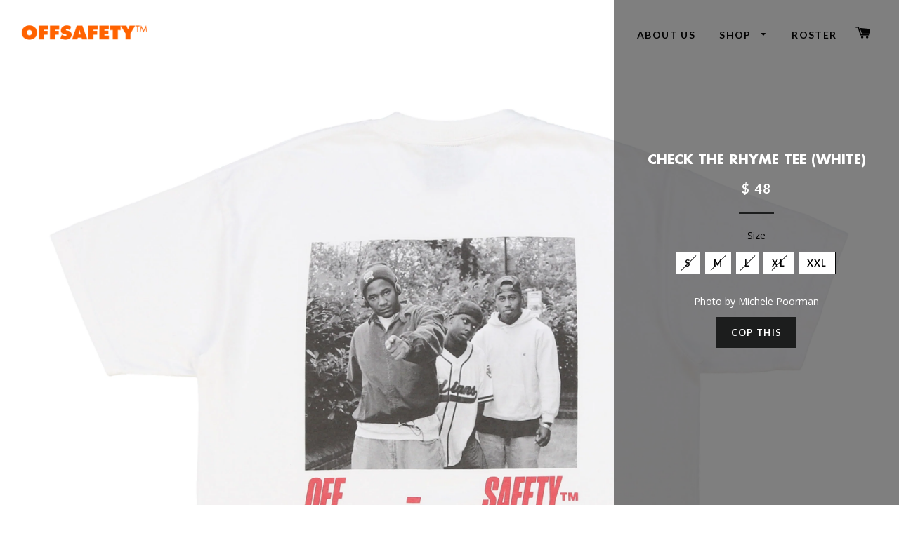

--- FILE ---
content_type: text/html; charset=utf-8
request_url: https://offsafetyshow.com/products/check-the-rhyme-tee-white
body_size: 16618
content:
<!doctype html>
<!--[if lt IE 7]><html class="no-js lt-ie9 lt-ie8 lt-ie7" lang="en"> <![endif]-->
<!--[if IE 7]><html class="no-js lt-ie9 lt-ie8" lang="en"> <![endif]-->
<!--[if IE 8]><html class="no-js lt-ie9" lang="en"> <![endif]-->
<!--[if IE 9 ]><html class="ie9 no-js"> <![endif]-->
<!--[if (gt IE 9)|!(IE)]><!--> <html class="no-js"> <!--<![endif]-->
<head>

  <!-- Basic page needs ================================================== -->
  <meta charset="utf-8">
  <meta http-equiv="X-UA-Compatible" content="IE=edge,chrome=1">

  

  <!-- Title and description ================================================== -->
  <title>
  Check the Rhyme Tee (White) &ndash; Off Safety Show
  </title>

  
  <meta name="description" content="Photo by Michele Poorman">
  

  <!-- Helpers ================================================== -->
  <!-- /snippets/social-meta-tags.liquid -->


  <meta property="og:type" content="product">
  <meta property="og:title" content="Check the Rhyme Tee (White)">
  <meta property="og:url" content="https://offsafetyshow.com/products/check-the-rhyme-tee-white">
  
  <meta property="og:image" content="http://offsafetyshow.com/cdn/shop/products/OS-009_copy_grande.jpg?v=1578607657">
  <meta property="og:image:secure_url" content="https://offsafetyshow.com/cdn/shop/products/OS-009_copy_grande.jpg?v=1578607657">
  
  <meta property="og:image" content="http://offsafetyshow.com/cdn/shop/products/OS-008_copy_grande.jpg?v=1578607657">
  <meta property="og:image:secure_url" content="https://offsafetyshow.com/cdn/shop/products/OS-008_copy_grande.jpg?v=1578607657">
  
  <meta property="og:price:amount" content="48.00">
  <meta property="og:price:currency" content="USD">


  <meta property="og:description" content="Photo by Michele Poorman">

<meta property="og:site_name" content="Off Safety Show">




<meta name="twitter:card" content="summary">


  <meta name="twitter:title" content="Check the Rhyme Tee (White)">
  <meta name="twitter:description" content="Photo by Michele Poorman">
  <meta name="twitter:image" content="https://offsafetyshow.com/cdn/shop/products/OS-009_copy_medium.jpg?v=1578607657">
  <meta name="twitter:image:width" content="240">
  <meta name="twitter:image:height" content="240">


  <link rel="canonical" href="https://offsafetyshow.com/products/check-the-rhyme-tee-white">
  <meta name="viewport" content="width=device-width,initial-scale=1">
  <meta name="theme-color" content="#1c1d1d">

  <!-- CSS ================================================== -->
  <link href="//offsafetyshow.com/cdn/shop/t/14/assets/timber.scss.css?v=72459238419013955681700886512" rel="stylesheet" type="text/css" media="all" />
  <link href="//offsafetyshow.com/cdn/shop/t/14/assets/theme.scss.css?v=134656009877303048031700886512" rel="stylesheet" type="text/css" media="all" />
  
  
  
  <link href="//fonts.googleapis.com/css?family=Open+Sans:400" rel="stylesheet" type="text/css" media="all" />


  
    
    
    <link href="//fonts.googleapis.com/css?family=Lato:700" rel="stylesheet" type="text/css" media="all" />
  


  
    
    
    <link href="//fonts.googleapis.com/css?family=Lato:700" rel="stylesheet" type="text/css" media="all" />
  



  <!-- Header hook for plugins ================================================== -->
  <script>window.performance && window.performance.mark && window.performance.mark('shopify.content_for_header.start');</script><meta id="shopify-digital-wallet" name="shopify-digital-wallet" content="/9249832/digital_wallets/dialog">
<meta name="shopify-checkout-api-token" content="2cb2023b1eb015257329766c987285cf">
<meta id="in-context-paypal-metadata" data-shop-id="9249832" data-venmo-supported="false" data-environment="production" data-locale="en_US" data-paypal-v4="true" data-currency="USD">
<link rel="alternate" type="application/json+oembed" href="https://offsafetyshow.com/products/check-the-rhyme-tee-white.oembed">
<script async="async" src="/checkouts/internal/preloads.js?locale=en-US"></script>
<link rel="preconnect" href="https://shop.app" crossorigin="anonymous">
<script async="async" src="https://shop.app/checkouts/internal/preloads.js?locale=en-US&shop_id=9249832" crossorigin="anonymous"></script>
<script id="shopify-features" type="application/json">{"accessToken":"2cb2023b1eb015257329766c987285cf","betas":["rich-media-storefront-analytics"],"domain":"offsafetyshow.com","predictiveSearch":true,"shopId":9249832,"locale":"en"}</script>
<script>var Shopify = Shopify || {};
Shopify.shop = "offsafetyshow.myshopify.com";
Shopify.locale = "en";
Shopify.currency = {"active":"USD","rate":"1.0"};
Shopify.country = "US";
Shopify.theme = {"name":"New Theme","id":40504098872,"schema_name":null,"schema_version":null,"theme_store_id":null,"role":"main"};
Shopify.theme.handle = "null";
Shopify.theme.style = {"id":null,"handle":null};
Shopify.cdnHost = "offsafetyshow.com/cdn";
Shopify.routes = Shopify.routes || {};
Shopify.routes.root = "/";</script>
<script type="module">!function(o){(o.Shopify=o.Shopify||{}).modules=!0}(window);</script>
<script>!function(o){function n(){var o=[];function n(){o.push(Array.prototype.slice.apply(arguments))}return n.q=o,n}var t=o.Shopify=o.Shopify||{};t.loadFeatures=n(),t.autoloadFeatures=n()}(window);</script>
<script>
  window.ShopifyPay = window.ShopifyPay || {};
  window.ShopifyPay.apiHost = "shop.app\/pay";
  window.ShopifyPay.redirectState = null;
</script>
<script id="shop-js-analytics" type="application/json">{"pageType":"product"}</script>
<script defer="defer" async type="module" src="//offsafetyshow.com/cdn/shopifycloud/shop-js/modules/v2/client.init-shop-cart-sync_C5BV16lS.en.esm.js"></script>
<script defer="defer" async type="module" src="//offsafetyshow.com/cdn/shopifycloud/shop-js/modules/v2/chunk.common_CygWptCX.esm.js"></script>
<script type="module">
  await import("//offsafetyshow.com/cdn/shopifycloud/shop-js/modules/v2/client.init-shop-cart-sync_C5BV16lS.en.esm.js");
await import("//offsafetyshow.com/cdn/shopifycloud/shop-js/modules/v2/chunk.common_CygWptCX.esm.js");

  window.Shopify.SignInWithShop?.initShopCartSync?.({"fedCMEnabled":true,"windoidEnabled":true});

</script>
<script>
  window.Shopify = window.Shopify || {};
  if (!window.Shopify.featureAssets) window.Shopify.featureAssets = {};
  window.Shopify.featureAssets['shop-js'] = {"shop-cart-sync":["modules/v2/client.shop-cart-sync_ZFArdW7E.en.esm.js","modules/v2/chunk.common_CygWptCX.esm.js"],"init-fed-cm":["modules/v2/client.init-fed-cm_CmiC4vf6.en.esm.js","modules/v2/chunk.common_CygWptCX.esm.js"],"shop-button":["modules/v2/client.shop-button_tlx5R9nI.en.esm.js","modules/v2/chunk.common_CygWptCX.esm.js"],"shop-cash-offers":["modules/v2/client.shop-cash-offers_DOA2yAJr.en.esm.js","modules/v2/chunk.common_CygWptCX.esm.js","modules/v2/chunk.modal_D71HUcav.esm.js"],"init-windoid":["modules/v2/client.init-windoid_sURxWdc1.en.esm.js","modules/v2/chunk.common_CygWptCX.esm.js"],"shop-toast-manager":["modules/v2/client.shop-toast-manager_ClPi3nE9.en.esm.js","modules/v2/chunk.common_CygWptCX.esm.js"],"init-shop-email-lookup-coordinator":["modules/v2/client.init-shop-email-lookup-coordinator_B8hsDcYM.en.esm.js","modules/v2/chunk.common_CygWptCX.esm.js"],"init-shop-cart-sync":["modules/v2/client.init-shop-cart-sync_C5BV16lS.en.esm.js","modules/v2/chunk.common_CygWptCX.esm.js"],"avatar":["modules/v2/client.avatar_BTnouDA3.en.esm.js"],"pay-button":["modules/v2/client.pay-button_FdsNuTd3.en.esm.js","modules/v2/chunk.common_CygWptCX.esm.js"],"init-customer-accounts":["modules/v2/client.init-customer-accounts_DxDtT_ad.en.esm.js","modules/v2/client.shop-login-button_C5VAVYt1.en.esm.js","modules/v2/chunk.common_CygWptCX.esm.js","modules/v2/chunk.modal_D71HUcav.esm.js"],"init-shop-for-new-customer-accounts":["modules/v2/client.init-shop-for-new-customer-accounts_ChsxoAhi.en.esm.js","modules/v2/client.shop-login-button_C5VAVYt1.en.esm.js","modules/v2/chunk.common_CygWptCX.esm.js","modules/v2/chunk.modal_D71HUcav.esm.js"],"shop-login-button":["modules/v2/client.shop-login-button_C5VAVYt1.en.esm.js","modules/v2/chunk.common_CygWptCX.esm.js","modules/v2/chunk.modal_D71HUcav.esm.js"],"init-customer-accounts-sign-up":["modules/v2/client.init-customer-accounts-sign-up_CPSyQ0Tj.en.esm.js","modules/v2/client.shop-login-button_C5VAVYt1.en.esm.js","modules/v2/chunk.common_CygWptCX.esm.js","modules/v2/chunk.modal_D71HUcav.esm.js"],"shop-follow-button":["modules/v2/client.shop-follow-button_Cva4Ekp9.en.esm.js","modules/v2/chunk.common_CygWptCX.esm.js","modules/v2/chunk.modal_D71HUcav.esm.js"],"checkout-modal":["modules/v2/client.checkout-modal_BPM8l0SH.en.esm.js","modules/v2/chunk.common_CygWptCX.esm.js","modules/v2/chunk.modal_D71HUcav.esm.js"],"lead-capture":["modules/v2/client.lead-capture_Bi8yE_yS.en.esm.js","modules/v2/chunk.common_CygWptCX.esm.js","modules/v2/chunk.modal_D71HUcav.esm.js"],"shop-login":["modules/v2/client.shop-login_D6lNrXab.en.esm.js","modules/v2/chunk.common_CygWptCX.esm.js","modules/v2/chunk.modal_D71HUcav.esm.js"],"payment-terms":["modules/v2/client.payment-terms_CZxnsJam.en.esm.js","modules/v2/chunk.common_CygWptCX.esm.js","modules/v2/chunk.modal_D71HUcav.esm.js"]};
</script>
<script>(function() {
  var isLoaded = false;
  function asyncLoad() {
    if (isLoaded) return;
    isLoaded = true;
    var urls = ["https:\/\/hiddencollections.upsell-apps.com\/embed.js?shop=offsafetyshow.myshopify.com"];
    for (var i = 0; i < urls.length; i++) {
      var s = document.createElement('script');
      s.type = 'text/javascript';
      s.async = true;
      s.src = urls[i];
      var x = document.getElementsByTagName('script')[0];
      x.parentNode.insertBefore(s, x);
    }
  };
  if(window.attachEvent) {
    window.attachEvent('onload', asyncLoad);
  } else {
    window.addEventListener('load', asyncLoad, false);
  }
})();</script>
<script id="__st">var __st={"a":9249832,"offset":-28800,"reqid":"92095319-c6e1-4274-9604-a20394e0952f-1768705585","pageurl":"offsafetyshow.com\/products\/check-the-rhyme-tee-white","u":"c5d39f3eb53f","p":"product","rtyp":"product","rid":3771872903224};</script>
<script>window.ShopifyPaypalV4VisibilityTracking = true;</script>
<script id="captcha-bootstrap">!function(){'use strict';const t='contact',e='account',n='new_comment',o=[[t,t],['blogs',n],['comments',n],[t,'customer']],c=[[e,'customer_login'],[e,'guest_login'],[e,'recover_customer_password'],[e,'create_customer']],r=t=>t.map((([t,e])=>`form[action*='/${t}']:not([data-nocaptcha='true']) input[name='form_type'][value='${e}']`)).join(','),a=t=>()=>t?[...document.querySelectorAll(t)].map((t=>t.form)):[];function s(){const t=[...o],e=r(t);return a(e)}const i='password',u='form_key',d=['recaptcha-v3-token','g-recaptcha-response','h-captcha-response',i],f=()=>{try{return window.sessionStorage}catch{return}},m='__shopify_v',_=t=>t.elements[u];function p(t,e,n=!1){try{const o=window.sessionStorage,c=JSON.parse(o.getItem(e)),{data:r}=function(t){const{data:e,action:n}=t;return t[m]||n?{data:e,action:n}:{data:t,action:n}}(c);for(const[e,n]of Object.entries(r))t.elements[e]&&(t.elements[e].value=n);n&&o.removeItem(e)}catch(o){console.error('form repopulation failed',{error:o})}}const l='form_type',E='cptcha';function T(t){t.dataset[E]=!0}const w=window,h=w.document,L='Shopify',v='ce_forms',y='captcha';let A=!1;((t,e)=>{const n=(g='f06e6c50-85a8-45c8-87d0-21a2b65856fe',I='https://cdn.shopify.com/shopifycloud/storefront-forms-hcaptcha/ce_storefront_forms_captcha_hcaptcha.v1.5.2.iife.js',D={infoText:'Protected by hCaptcha',privacyText:'Privacy',termsText:'Terms'},(t,e,n)=>{const o=w[L][v],c=o.bindForm;if(c)return c(t,g,e,D).then(n);var r;o.q.push([[t,g,e,D],n]),r=I,A||(h.body.append(Object.assign(h.createElement('script'),{id:'captcha-provider',async:!0,src:r})),A=!0)});var g,I,D;w[L]=w[L]||{},w[L][v]=w[L][v]||{},w[L][v].q=[],w[L][y]=w[L][y]||{},w[L][y].protect=function(t,e){n(t,void 0,e),T(t)},Object.freeze(w[L][y]),function(t,e,n,w,h,L){const[v,y,A,g]=function(t,e,n){const i=e?o:[],u=t?c:[],d=[...i,...u],f=r(d),m=r(i),_=r(d.filter((([t,e])=>n.includes(e))));return[a(f),a(m),a(_),s()]}(w,h,L),I=t=>{const e=t.target;return e instanceof HTMLFormElement?e:e&&e.form},D=t=>v().includes(t);t.addEventListener('submit',(t=>{const e=I(t);if(!e)return;const n=D(e)&&!e.dataset.hcaptchaBound&&!e.dataset.recaptchaBound,o=_(e),c=g().includes(e)&&(!o||!o.value);(n||c)&&t.preventDefault(),c&&!n&&(function(t){try{if(!f())return;!function(t){const e=f();if(!e)return;const n=_(t);if(!n)return;const o=n.value;o&&e.removeItem(o)}(t);const e=Array.from(Array(32),(()=>Math.random().toString(36)[2])).join('');!function(t,e){_(t)||t.append(Object.assign(document.createElement('input'),{type:'hidden',name:u})),t.elements[u].value=e}(t,e),function(t,e){const n=f();if(!n)return;const o=[...t.querySelectorAll(`input[type='${i}']`)].map((({name:t})=>t)),c=[...d,...o],r={};for(const[a,s]of new FormData(t).entries())c.includes(a)||(r[a]=s);n.setItem(e,JSON.stringify({[m]:1,action:t.action,data:r}))}(t,e)}catch(e){console.error('failed to persist form',e)}}(e),e.submit())}));const S=(t,e)=>{t&&!t.dataset[E]&&(n(t,e.some((e=>e===t))),T(t))};for(const o of['focusin','change'])t.addEventListener(o,(t=>{const e=I(t);D(e)&&S(e,y())}));const B=e.get('form_key'),M=e.get(l),P=B&&M;t.addEventListener('DOMContentLoaded',(()=>{const t=y();if(P)for(const e of t)e.elements[l].value===M&&p(e,B);[...new Set([...A(),...v().filter((t=>'true'===t.dataset.shopifyCaptcha))])].forEach((e=>S(e,t)))}))}(h,new URLSearchParams(w.location.search),n,t,e,['guest_login'])})(!0,!0)}();</script>
<script integrity="sha256-4kQ18oKyAcykRKYeNunJcIwy7WH5gtpwJnB7kiuLZ1E=" data-source-attribution="shopify.loadfeatures" defer="defer" src="//offsafetyshow.com/cdn/shopifycloud/storefront/assets/storefront/load_feature-a0a9edcb.js" crossorigin="anonymous"></script>
<script crossorigin="anonymous" defer="defer" src="//offsafetyshow.com/cdn/shopifycloud/storefront/assets/shopify_pay/storefront-65b4c6d7.js?v=20250812"></script>
<script data-source-attribution="shopify.dynamic_checkout.dynamic.init">var Shopify=Shopify||{};Shopify.PaymentButton=Shopify.PaymentButton||{isStorefrontPortableWallets:!0,init:function(){window.Shopify.PaymentButton.init=function(){};var t=document.createElement("script");t.src="https://offsafetyshow.com/cdn/shopifycloud/portable-wallets/latest/portable-wallets.en.js",t.type="module",document.head.appendChild(t)}};
</script>
<script data-source-attribution="shopify.dynamic_checkout.buyer_consent">
  function portableWalletsHideBuyerConsent(e){var t=document.getElementById("shopify-buyer-consent"),n=document.getElementById("shopify-subscription-policy-button");t&&n&&(t.classList.add("hidden"),t.setAttribute("aria-hidden","true"),n.removeEventListener("click",e))}function portableWalletsShowBuyerConsent(e){var t=document.getElementById("shopify-buyer-consent"),n=document.getElementById("shopify-subscription-policy-button");t&&n&&(t.classList.remove("hidden"),t.removeAttribute("aria-hidden"),n.addEventListener("click",e))}window.Shopify?.PaymentButton&&(window.Shopify.PaymentButton.hideBuyerConsent=portableWalletsHideBuyerConsent,window.Shopify.PaymentButton.showBuyerConsent=portableWalletsShowBuyerConsent);
</script>
<script data-source-attribution="shopify.dynamic_checkout.cart.bootstrap">document.addEventListener("DOMContentLoaded",(function(){function t(){return document.querySelector("shopify-accelerated-checkout-cart, shopify-accelerated-checkout")}if(t())Shopify.PaymentButton.init();else{new MutationObserver((function(e,n){t()&&(Shopify.PaymentButton.init(),n.disconnect())})).observe(document.body,{childList:!0,subtree:!0})}}));
</script>
<link id="shopify-accelerated-checkout-styles" rel="stylesheet" media="screen" href="https://offsafetyshow.com/cdn/shopifycloud/portable-wallets/latest/accelerated-checkout-backwards-compat.css" crossorigin="anonymous">
<style id="shopify-accelerated-checkout-cart">
        #shopify-buyer-consent {
  margin-top: 1em;
  display: inline-block;
  width: 100%;
}

#shopify-buyer-consent.hidden {
  display: none;
}

#shopify-subscription-policy-button {
  background: none;
  border: none;
  padding: 0;
  text-decoration: underline;
  font-size: inherit;
  cursor: pointer;
}

#shopify-subscription-policy-button::before {
  box-shadow: none;
}

      </style>

<script>window.performance && window.performance.mark && window.performance.mark('shopify.content_for_header.end');</script>
  <!-- /snippets/oldIE-js.liquid -->


<!--[if lt IE 9]>
<script src="//cdnjs.cloudflare.com/ajax/libs/html5shiv/3.7.2/html5shiv.min.js" type="text/javascript"></script>
<script src="//offsafetyshow.com/cdn/shop/t/14/assets/respond.min.js?v=52248677837542619231570556490" type="text/javascript"></script>
<link href="//offsafetyshow.com/cdn/shop/t/14/assets/respond-proxy.html" id="respond-proxy" rel="respond-proxy" />
<link href="//offsafetyshow.com/search?q=7271213a64d43f79ff54e619fc999dc5" id="respond-redirect" rel="respond-redirect" />
<script src="//offsafetyshow.com/search?q=7271213a64d43f79ff54e619fc999dc5" type="text/javascript"></script>
<![endif]-->


<!--[if (lte IE 9) ]><script src="//offsafetyshow.com/cdn/shop/t/14/assets/match-media.min.js?v=159635276924582161481570556489" type="text/javascript"></script><![endif]-->


  <script src="//ajax.googleapis.com/ajax/libs/jquery/1.11.0/jquery.min.js" type="text/javascript"></script>
  <script src="//offsafetyshow.com/cdn/shop/t/14/assets/modernizr.min.js?v=21391054748206432451570556489" type="text/javascript"></script>

  
  
 <script>

/**
 * Module to ajaxify all add to cart forms on the page.
 *
 * Copyright (c) 2014 Caroline Schnapp (11heavens.com)
 * Dual licensed under the MIT and GPL licenses:
 * http://www.opensource.org/licenses/mit-license.php
 * http://www.gnu.org/licenses/gpl.html
 *
 */
Shopify.AjaxifyCart = (function($) {
  var _config = {
    addedToCartBtnLabel: 'Translation missing: en.products.product.thank_you',
    addingToCartBtnLabel: 'Translation missing: en.products.product.adding',
    soldOutBtnLabel: 'Sold Out',
    howLongTillBtnReturnsToNormal: 1000, // in milliseconds.
    cartCountSelector: '.item_count',
    feedbackPosition: 'nextButton', // 'aboveForm' for top of add to cart form, 'belowForm' for below the add to cart form, and 'nextButton' for next to add to cart button.
    shopifyAjaxAddURL: '/cart/add.js',
    shopifyAjaxCartURL: '/cart.js'
  };
  var _showFeedback = function(success, html, addToCartForm) {
    $('.ajaxified-cart-feedback').remove();
    var feedback = '<p class="ajaxified-cart-feedback ' + success + '">' + html + '</p>';
    switch (_config.feedbackPosition) {
      case 'aboveForm':
        addToCartForm.before(feedback);
        break;
      case 'belowForm':
        addToCartForm.after(feedback);
        break;
      case 'nextButton':
      default:
        addToCartForm.find('input[type="submit"]').after(feedback);
        break;   
    }
    $('.ajaxified-cart-feedback').slideDown();
  };
  var _init = function() {   
    $(document).ready(function() { 
      $('form[action="/cart/add"]').submit(function(e) {
        e.preventDefault();
        var addToCartForm = $(this);  
        // Disable add to cart button.
        var addToCartBtn = addToCartForm.find('input[type="submit"]');
        addToCartBtn.attr('data-label', addToCartBtn.val());
        addToCartBtn.val(_config.addingToCartBtnLabel).addClass('disabled').attr('disabled', 'disabled');
        // Add to cart.
        $.ajax({
          url: _config.shopifyAjaxAddURL,
          dataType: 'json',
          type: 'post',
          data: addToCartForm.serialize(),
          success: function(itemData) {
            // Re-enable add to cart button.
            addToCartBtn.addClass('inverted').val(_config.addedToCartBtnLabel);
            _showFeedback('success','<i class="fa fa-check"></i> Translation missing: en.products.product.added <a href="/cart">Translation missing: en.products.product.view_cart</a> Translation missing: en.products.product.or <a href="/collections/all">Translation missing: en.products.product.continue</a>.',addToCartForm);
            window.setTimeout(function(){
              addToCartBtn.removeAttr('disabled').removeClass('disabled').removeClass('inverted').val(addToCartBtn.attr('data-label'));
            }, _config.howLongTillBtnReturnsToNormal);
            // Update cart count and show cart link.
            $.getJSON(_config.shopifyAjaxCartURL, function(cart) {
              if (_config.cartCountSelector && $(_config.cartCountSelector).size()) {
                var value = $(_config.cartCountSelector).html() || '0';
                $(_config.cartCountSelector).html(value.replace(/[0-9]+/,cart.item_count));
              }
              if (_config.cartTotalSelector && $(_config.cartTotalSelector).size()) {
                if (typeof Currency !== 'undefined' && typeof Currency.money_format !== 'undefined') {
                  var newCurrency = '';
                  if ($('[name="currencies"]').size()) {
                    newCurrency = $('[name="currencies"]').val();
                  }
                  else if ($('#currencies span.selected').size()) {
                    newCurrency = $('#currencies span.selected').attr('data-currency');
                  }
                  if (newCurrency) {
                    $(_config.cartTotalSelector).html('<span class=money>' + Shopify.formatMoney(Currency.convert(cart.total_price, "USD", newCurrency), Currency.money_format[newCurrency]) + '</span>');
                  } 
                  else {
                    $(_config.cartTotalSelector).html(Shopify.formatMoney(cart.total_price, "$ {{amount}}"));
                  }
                }
                else {
                  $(_config.cartTotalSelector).html(Shopify.formatMoney(cart.total_price, "$ {{amount}}"));
                }
              };
            });        
          }, 
          error: function(XMLHttpRequest) {
            var response = eval('(' + XMLHttpRequest.responseText + ')');
            response = response.description;
            if (response.slice(0,4) === 'All ') {
              _showFeedback('error', response.replace('All 1 ', 'All '), addToCartForm);
              addToCartBtn.removeAttr('disabled').val(_config.soldOutBtnLabel).attr('disabled','disabled');
            }
            else {
              _showFeedback('error', '<i class="fa fa-warning"></i> ' + response, addToCartForm);
              addToCartBtn.removeAttr('disabled').removeClass('disabled').removeClass('inverted').val(addToCartBtn.attr('data-label'));
            }
          }
        });   
        return false;    
      });
    });
  };
  return {
    init: function(params) {
        // Configuration
        params = params || {};
        // Merging with defaults.
        $.extend(_config, params);
        // Action
        $(function() {
          _init();
        });
    },    
    getConfig: function() {
      return _config;
    }
  }  
})(jQuery);

Shopify.AjaxifyCart.init();

</script>

<link href="//cdnjs.cloudflare.com/ajax/libs/font-awesome/4.0.3/css/font-awesome.css" rel="stylesheet" type="text/css" media="all" />


<link href="https://monorail-edge.shopifysvc.com" rel="dns-prefetch">
<script>(function(){if ("sendBeacon" in navigator && "performance" in window) {try {var session_token_from_headers = performance.getEntriesByType('navigation')[0].serverTiming.find(x => x.name == '_s').description;} catch {var session_token_from_headers = undefined;}var session_cookie_matches = document.cookie.match(/_shopify_s=([^;]*)/);var session_token_from_cookie = session_cookie_matches && session_cookie_matches.length === 2 ? session_cookie_matches[1] : "";var session_token = session_token_from_headers || session_token_from_cookie || "";function handle_abandonment_event(e) {var entries = performance.getEntries().filter(function(entry) {return /monorail-edge.shopifysvc.com/.test(entry.name);});if (!window.abandonment_tracked && entries.length === 0) {window.abandonment_tracked = true;var currentMs = Date.now();var navigation_start = performance.timing.navigationStart;var payload = {shop_id: 9249832,url: window.location.href,navigation_start,duration: currentMs - navigation_start,session_token,page_type: "product"};window.navigator.sendBeacon("https://monorail-edge.shopifysvc.com/v1/produce", JSON.stringify({schema_id: "online_store_buyer_site_abandonment/1.1",payload: payload,metadata: {event_created_at_ms: currentMs,event_sent_at_ms: currentMs}}));}}window.addEventListener('pagehide', handle_abandonment_event);}}());</script>
<script id="web-pixels-manager-setup">(function e(e,d,r,n,o){if(void 0===o&&(o={}),!Boolean(null===(a=null===(i=window.Shopify)||void 0===i?void 0:i.analytics)||void 0===a?void 0:a.replayQueue)){var i,a;window.Shopify=window.Shopify||{};var t=window.Shopify;t.analytics=t.analytics||{};var s=t.analytics;s.replayQueue=[],s.publish=function(e,d,r){return s.replayQueue.push([e,d,r]),!0};try{self.performance.mark("wpm:start")}catch(e){}var l=function(){var e={modern:/Edge?\/(1{2}[4-9]|1[2-9]\d|[2-9]\d{2}|\d{4,})\.\d+(\.\d+|)|Firefox\/(1{2}[4-9]|1[2-9]\d|[2-9]\d{2}|\d{4,})\.\d+(\.\d+|)|Chrom(ium|e)\/(9{2}|\d{3,})\.\d+(\.\d+|)|(Maci|X1{2}).+ Version\/(15\.\d+|(1[6-9]|[2-9]\d|\d{3,})\.\d+)([,.]\d+|)( \(\w+\)|)( Mobile\/\w+|) Safari\/|Chrome.+OPR\/(9{2}|\d{3,})\.\d+\.\d+|(CPU[ +]OS|iPhone[ +]OS|CPU[ +]iPhone|CPU IPhone OS|CPU iPad OS)[ +]+(15[._]\d+|(1[6-9]|[2-9]\d|\d{3,})[._]\d+)([._]\d+|)|Android:?[ /-](13[3-9]|1[4-9]\d|[2-9]\d{2}|\d{4,})(\.\d+|)(\.\d+|)|Android.+Firefox\/(13[5-9]|1[4-9]\d|[2-9]\d{2}|\d{4,})\.\d+(\.\d+|)|Android.+Chrom(ium|e)\/(13[3-9]|1[4-9]\d|[2-9]\d{2}|\d{4,})\.\d+(\.\d+|)|SamsungBrowser\/([2-9]\d|\d{3,})\.\d+/,legacy:/Edge?\/(1[6-9]|[2-9]\d|\d{3,})\.\d+(\.\d+|)|Firefox\/(5[4-9]|[6-9]\d|\d{3,})\.\d+(\.\d+|)|Chrom(ium|e)\/(5[1-9]|[6-9]\d|\d{3,})\.\d+(\.\d+|)([\d.]+$|.*Safari\/(?![\d.]+ Edge\/[\d.]+$))|(Maci|X1{2}).+ Version\/(10\.\d+|(1[1-9]|[2-9]\d|\d{3,})\.\d+)([,.]\d+|)( \(\w+\)|)( Mobile\/\w+|) Safari\/|Chrome.+OPR\/(3[89]|[4-9]\d|\d{3,})\.\d+\.\d+|(CPU[ +]OS|iPhone[ +]OS|CPU[ +]iPhone|CPU IPhone OS|CPU iPad OS)[ +]+(10[._]\d+|(1[1-9]|[2-9]\d|\d{3,})[._]\d+)([._]\d+|)|Android:?[ /-](13[3-9]|1[4-9]\d|[2-9]\d{2}|\d{4,})(\.\d+|)(\.\d+|)|Mobile Safari.+OPR\/([89]\d|\d{3,})\.\d+\.\d+|Android.+Firefox\/(13[5-9]|1[4-9]\d|[2-9]\d{2}|\d{4,})\.\d+(\.\d+|)|Android.+Chrom(ium|e)\/(13[3-9]|1[4-9]\d|[2-9]\d{2}|\d{4,})\.\d+(\.\d+|)|Android.+(UC? ?Browser|UCWEB|U3)[ /]?(15\.([5-9]|\d{2,})|(1[6-9]|[2-9]\d|\d{3,})\.\d+)\.\d+|SamsungBrowser\/(5\.\d+|([6-9]|\d{2,})\.\d+)|Android.+MQ{2}Browser\/(14(\.(9|\d{2,})|)|(1[5-9]|[2-9]\d|\d{3,})(\.\d+|))(\.\d+|)|K[Aa][Ii]OS\/(3\.\d+|([4-9]|\d{2,})\.\d+)(\.\d+|)/},d=e.modern,r=e.legacy,n=navigator.userAgent;return n.match(d)?"modern":n.match(r)?"legacy":"unknown"}(),u="modern"===l?"modern":"legacy",c=(null!=n?n:{modern:"",legacy:""})[u],f=function(e){return[e.baseUrl,"/wpm","/b",e.hashVersion,"modern"===e.buildTarget?"m":"l",".js"].join("")}({baseUrl:d,hashVersion:r,buildTarget:u}),m=function(e){var d=e.version,r=e.bundleTarget,n=e.surface,o=e.pageUrl,i=e.monorailEndpoint;return{emit:function(e){var a=e.status,t=e.errorMsg,s=(new Date).getTime(),l=JSON.stringify({metadata:{event_sent_at_ms:s},events:[{schema_id:"web_pixels_manager_load/3.1",payload:{version:d,bundle_target:r,page_url:o,status:a,surface:n,error_msg:t},metadata:{event_created_at_ms:s}}]});if(!i)return console&&console.warn&&console.warn("[Web Pixels Manager] No Monorail endpoint provided, skipping logging."),!1;try{return self.navigator.sendBeacon.bind(self.navigator)(i,l)}catch(e){}var u=new XMLHttpRequest;try{return u.open("POST",i,!0),u.setRequestHeader("Content-Type","text/plain"),u.send(l),!0}catch(e){return console&&console.warn&&console.warn("[Web Pixels Manager] Got an unhandled error while logging to Monorail."),!1}}}}({version:r,bundleTarget:l,surface:e.surface,pageUrl:self.location.href,monorailEndpoint:e.monorailEndpoint});try{o.browserTarget=l,function(e){var d=e.src,r=e.async,n=void 0===r||r,o=e.onload,i=e.onerror,a=e.sri,t=e.scriptDataAttributes,s=void 0===t?{}:t,l=document.createElement("script"),u=document.querySelector("head"),c=document.querySelector("body");if(l.async=n,l.src=d,a&&(l.integrity=a,l.crossOrigin="anonymous"),s)for(var f in s)if(Object.prototype.hasOwnProperty.call(s,f))try{l.dataset[f]=s[f]}catch(e){}if(o&&l.addEventListener("load",o),i&&l.addEventListener("error",i),u)u.appendChild(l);else{if(!c)throw new Error("Did not find a head or body element to append the script");c.appendChild(l)}}({src:f,async:!0,onload:function(){if(!function(){var e,d;return Boolean(null===(d=null===(e=window.Shopify)||void 0===e?void 0:e.analytics)||void 0===d?void 0:d.initialized)}()){var d=window.webPixelsManager.init(e)||void 0;if(d){var r=window.Shopify.analytics;r.replayQueue.forEach((function(e){var r=e[0],n=e[1],o=e[2];d.publishCustomEvent(r,n,o)})),r.replayQueue=[],r.publish=d.publishCustomEvent,r.visitor=d.visitor,r.initialized=!0}}},onerror:function(){return m.emit({status:"failed",errorMsg:"".concat(f," has failed to load")})},sri:function(e){var d=/^sha384-[A-Za-z0-9+/=]+$/;return"string"==typeof e&&d.test(e)}(c)?c:"",scriptDataAttributes:o}),m.emit({status:"loading"})}catch(e){m.emit({status:"failed",errorMsg:(null==e?void 0:e.message)||"Unknown error"})}}})({shopId: 9249832,storefrontBaseUrl: "https://offsafetyshow.com",extensionsBaseUrl: "https://extensions.shopifycdn.com/cdn/shopifycloud/web-pixels-manager",monorailEndpoint: "https://monorail-edge.shopifysvc.com/unstable/produce_batch",surface: "storefront-renderer",enabledBetaFlags: ["2dca8a86"],webPixelsConfigList: [{"id":"shopify-app-pixel","configuration":"{}","eventPayloadVersion":"v1","runtimeContext":"STRICT","scriptVersion":"0450","apiClientId":"shopify-pixel","type":"APP","privacyPurposes":["ANALYTICS","MARKETING"]},{"id":"shopify-custom-pixel","eventPayloadVersion":"v1","runtimeContext":"LAX","scriptVersion":"0450","apiClientId":"shopify-pixel","type":"CUSTOM","privacyPurposes":["ANALYTICS","MARKETING"]}],isMerchantRequest: false,initData: {"shop":{"name":"Off Safety Show","paymentSettings":{"currencyCode":"USD"},"myshopifyDomain":"offsafetyshow.myshopify.com","countryCode":"US","storefrontUrl":"https:\/\/offsafetyshow.com"},"customer":null,"cart":null,"checkout":null,"productVariants":[{"price":{"amount":48.0,"currencyCode":"USD"},"product":{"title":"Check the Rhyme Tee (White)","vendor":"Off Safety Show","id":"3771872903224","untranslatedTitle":"Check the Rhyme Tee (White)","url":"\/products\/check-the-rhyme-tee-white","type":"T-Shirt"},"id":"28993173028920","image":{"src":"\/\/offsafetyshow.com\/cdn\/shop\/products\/OS-009_copy.jpg?v=1578607657"},"sku":"OS_CHKTHRHYM-WHT","title":"S","untranslatedTitle":"S"},{"price":{"amount":48.0,"currencyCode":"USD"},"product":{"title":"Check the Rhyme Tee (White)","vendor":"Off Safety Show","id":"3771872903224","untranslatedTitle":"Check the Rhyme Tee (White)","url":"\/products\/check-the-rhyme-tee-white","type":"T-Shirt"},"id":"28993173061688","image":{"src":"\/\/offsafetyshow.com\/cdn\/shop\/products\/OS-009_copy.jpg?v=1578607657"},"sku":"OS_CHKTHRHYM-WHT","title":"M","untranslatedTitle":"M"},{"price":{"amount":48.0,"currencyCode":"USD"},"product":{"title":"Check the Rhyme Tee (White)","vendor":"Off Safety Show","id":"3771872903224","untranslatedTitle":"Check the Rhyme Tee (White)","url":"\/products\/check-the-rhyme-tee-white","type":"T-Shirt"},"id":"28993173094456","image":{"src":"\/\/offsafetyshow.com\/cdn\/shop\/products\/OS-009_copy.jpg?v=1578607657"},"sku":"OS_CHKTHRHYM-WHT","title":"L","untranslatedTitle":"L"},{"price":{"amount":48.0,"currencyCode":"USD"},"product":{"title":"Check the Rhyme Tee (White)","vendor":"Off Safety Show","id":"3771872903224","untranslatedTitle":"Check the Rhyme Tee (White)","url":"\/products\/check-the-rhyme-tee-white","type":"T-Shirt"},"id":"28993173127224","image":{"src":"\/\/offsafetyshow.com\/cdn\/shop\/products\/OS-009_copy.jpg?v=1578607657"},"sku":"OS_CHKTHRHYM-WHT","title":"XL","untranslatedTitle":"XL"},{"price":{"amount":48.0,"currencyCode":"USD"},"product":{"title":"Check the Rhyme Tee (White)","vendor":"Off Safety Show","id":"3771872903224","untranslatedTitle":"Check the Rhyme Tee (White)","url":"\/products\/check-the-rhyme-tee-white","type":"T-Shirt"},"id":"28993173159992","image":{"src":"\/\/offsafetyshow.com\/cdn\/shop\/products\/OS-009_copy.jpg?v=1578607657"},"sku":"OS_CHKTHRHYM-WHT","title":"XXL","untranslatedTitle":"XXL"}],"purchasingCompany":null},},"https://offsafetyshow.com/cdn","fcfee988w5aeb613cpc8e4bc33m6693e112",{"modern":"","legacy":""},{"shopId":"9249832","storefrontBaseUrl":"https:\/\/offsafetyshow.com","extensionBaseUrl":"https:\/\/extensions.shopifycdn.com\/cdn\/shopifycloud\/web-pixels-manager","surface":"storefront-renderer","enabledBetaFlags":"[\"2dca8a86\"]","isMerchantRequest":"false","hashVersion":"fcfee988w5aeb613cpc8e4bc33m6693e112","publish":"custom","events":"[[\"page_viewed\",{}],[\"product_viewed\",{\"productVariant\":{\"price\":{\"amount\":48.0,\"currencyCode\":\"USD\"},\"product\":{\"title\":\"Check the Rhyme Tee (White)\",\"vendor\":\"Off Safety Show\",\"id\":\"3771872903224\",\"untranslatedTitle\":\"Check the Rhyme Tee (White)\",\"url\":\"\/products\/check-the-rhyme-tee-white\",\"type\":\"T-Shirt\"},\"id\":\"28993173159992\",\"image\":{\"src\":\"\/\/offsafetyshow.com\/cdn\/shop\/products\/OS-009_copy.jpg?v=1578607657\"},\"sku\":\"OS_CHKTHRHYM-WHT\",\"title\":\"XXL\",\"untranslatedTitle\":\"XXL\"}}]]"});</script><script>
  window.ShopifyAnalytics = window.ShopifyAnalytics || {};
  window.ShopifyAnalytics.meta = window.ShopifyAnalytics.meta || {};
  window.ShopifyAnalytics.meta.currency = 'USD';
  var meta = {"product":{"id":3771872903224,"gid":"gid:\/\/shopify\/Product\/3771872903224","vendor":"Off Safety Show","type":"T-Shirt","handle":"check-the-rhyme-tee-white","variants":[{"id":28993173028920,"price":4800,"name":"Check the Rhyme Tee (White) - S","public_title":"S","sku":"OS_CHKTHRHYM-WHT"},{"id":28993173061688,"price":4800,"name":"Check the Rhyme Tee (White) - M","public_title":"M","sku":"OS_CHKTHRHYM-WHT"},{"id":28993173094456,"price":4800,"name":"Check the Rhyme Tee (White) - L","public_title":"L","sku":"OS_CHKTHRHYM-WHT"},{"id":28993173127224,"price":4800,"name":"Check the Rhyme Tee (White) - XL","public_title":"XL","sku":"OS_CHKTHRHYM-WHT"},{"id":28993173159992,"price":4800,"name":"Check the Rhyme Tee (White) - XXL","public_title":"XXL","sku":"OS_CHKTHRHYM-WHT"}],"remote":false},"page":{"pageType":"product","resourceType":"product","resourceId":3771872903224,"requestId":"92095319-c6e1-4274-9604-a20394e0952f-1768705585"}};
  for (var attr in meta) {
    window.ShopifyAnalytics.meta[attr] = meta[attr];
  }
</script>
<script class="analytics">
  (function () {
    var customDocumentWrite = function(content) {
      var jquery = null;

      if (window.jQuery) {
        jquery = window.jQuery;
      } else if (window.Checkout && window.Checkout.$) {
        jquery = window.Checkout.$;
      }

      if (jquery) {
        jquery('body').append(content);
      }
    };

    var hasLoggedConversion = function(token) {
      if (token) {
        return document.cookie.indexOf('loggedConversion=' + token) !== -1;
      }
      return false;
    }

    var setCookieIfConversion = function(token) {
      if (token) {
        var twoMonthsFromNow = new Date(Date.now());
        twoMonthsFromNow.setMonth(twoMonthsFromNow.getMonth() + 2);

        document.cookie = 'loggedConversion=' + token + '; expires=' + twoMonthsFromNow;
      }
    }

    var trekkie = window.ShopifyAnalytics.lib = window.trekkie = window.trekkie || [];
    if (trekkie.integrations) {
      return;
    }
    trekkie.methods = [
      'identify',
      'page',
      'ready',
      'track',
      'trackForm',
      'trackLink'
    ];
    trekkie.factory = function(method) {
      return function() {
        var args = Array.prototype.slice.call(arguments);
        args.unshift(method);
        trekkie.push(args);
        return trekkie;
      };
    };
    for (var i = 0; i < trekkie.methods.length; i++) {
      var key = trekkie.methods[i];
      trekkie[key] = trekkie.factory(key);
    }
    trekkie.load = function(config) {
      trekkie.config = config || {};
      trekkie.config.initialDocumentCookie = document.cookie;
      var first = document.getElementsByTagName('script')[0];
      var script = document.createElement('script');
      script.type = 'text/javascript';
      script.onerror = function(e) {
        var scriptFallback = document.createElement('script');
        scriptFallback.type = 'text/javascript';
        scriptFallback.onerror = function(error) {
                var Monorail = {
      produce: function produce(monorailDomain, schemaId, payload) {
        var currentMs = new Date().getTime();
        var event = {
          schema_id: schemaId,
          payload: payload,
          metadata: {
            event_created_at_ms: currentMs,
            event_sent_at_ms: currentMs
          }
        };
        return Monorail.sendRequest("https://" + monorailDomain + "/v1/produce", JSON.stringify(event));
      },
      sendRequest: function sendRequest(endpointUrl, payload) {
        // Try the sendBeacon API
        if (window && window.navigator && typeof window.navigator.sendBeacon === 'function' && typeof window.Blob === 'function' && !Monorail.isIos12()) {
          var blobData = new window.Blob([payload], {
            type: 'text/plain'
          });

          if (window.navigator.sendBeacon(endpointUrl, blobData)) {
            return true;
          } // sendBeacon was not successful

        } // XHR beacon

        var xhr = new XMLHttpRequest();

        try {
          xhr.open('POST', endpointUrl);
          xhr.setRequestHeader('Content-Type', 'text/plain');
          xhr.send(payload);
        } catch (e) {
          console.log(e);
        }

        return false;
      },
      isIos12: function isIos12() {
        return window.navigator.userAgent.lastIndexOf('iPhone; CPU iPhone OS 12_') !== -1 || window.navigator.userAgent.lastIndexOf('iPad; CPU OS 12_') !== -1;
      }
    };
    Monorail.produce('monorail-edge.shopifysvc.com',
      'trekkie_storefront_load_errors/1.1',
      {shop_id: 9249832,
      theme_id: 40504098872,
      app_name: "storefront",
      context_url: window.location.href,
      source_url: "//offsafetyshow.com/cdn/s/trekkie.storefront.cd680fe47e6c39ca5d5df5f0a32d569bc48c0f27.min.js"});

        };
        scriptFallback.async = true;
        scriptFallback.src = '//offsafetyshow.com/cdn/s/trekkie.storefront.cd680fe47e6c39ca5d5df5f0a32d569bc48c0f27.min.js';
        first.parentNode.insertBefore(scriptFallback, first);
      };
      script.async = true;
      script.src = '//offsafetyshow.com/cdn/s/trekkie.storefront.cd680fe47e6c39ca5d5df5f0a32d569bc48c0f27.min.js';
      first.parentNode.insertBefore(script, first);
    };
    trekkie.load(
      {"Trekkie":{"appName":"storefront","development":false,"defaultAttributes":{"shopId":9249832,"isMerchantRequest":null,"themeId":40504098872,"themeCityHash":"1745253400991146074","contentLanguage":"en","currency":"USD","eventMetadataId":"a7ac59b9-da51-4ece-b30f-8b3df861928d"},"isServerSideCookieWritingEnabled":true,"monorailRegion":"shop_domain","enabledBetaFlags":["65f19447"]},"Session Attribution":{},"S2S":{"facebookCapiEnabled":false,"source":"trekkie-storefront-renderer","apiClientId":580111}}
    );

    var loaded = false;
    trekkie.ready(function() {
      if (loaded) return;
      loaded = true;

      window.ShopifyAnalytics.lib = window.trekkie;

      var originalDocumentWrite = document.write;
      document.write = customDocumentWrite;
      try { window.ShopifyAnalytics.merchantGoogleAnalytics.call(this); } catch(error) {};
      document.write = originalDocumentWrite;

      window.ShopifyAnalytics.lib.page(null,{"pageType":"product","resourceType":"product","resourceId":3771872903224,"requestId":"92095319-c6e1-4274-9604-a20394e0952f-1768705585","shopifyEmitted":true});

      var match = window.location.pathname.match(/checkouts\/(.+)\/(thank_you|post_purchase)/)
      var token = match? match[1]: undefined;
      if (!hasLoggedConversion(token)) {
        setCookieIfConversion(token);
        window.ShopifyAnalytics.lib.track("Viewed Product",{"currency":"USD","variantId":28993173028920,"productId":3771872903224,"productGid":"gid:\/\/shopify\/Product\/3771872903224","name":"Check the Rhyme Tee (White) - S","price":"48.00","sku":"OS_CHKTHRHYM-WHT","brand":"Off Safety Show","variant":"S","category":"T-Shirt","nonInteraction":true,"remote":false},undefined,undefined,{"shopifyEmitted":true});
      window.ShopifyAnalytics.lib.track("monorail:\/\/trekkie_storefront_viewed_product\/1.1",{"currency":"USD","variantId":28993173028920,"productId":3771872903224,"productGid":"gid:\/\/shopify\/Product\/3771872903224","name":"Check the Rhyme Tee (White) - S","price":"48.00","sku":"OS_CHKTHRHYM-WHT","brand":"Off Safety Show","variant":"S","category":"T-Shirt","nonInteraction":true,"remote":false,"referer":"https:\/\/offsafetyshow.com\/products\/check-the-rhyme-tee-white"});
      }
    });


        var eventsListenerScript = document.createElement('script');
        eventsListenerScript.async = true;
        eventsListenerScript.src = "//offsafetyshow.com/cdn/shopifycloud/storefront/assets/shop_events_listener-3da45d37.js";
        document.getElementsByTagName('head')[0].appendChild(eventsListenerScript);

})();</script>
<script
  defer
  src="https://offsafetyshow.com/cdn/shopifycloud/perf-kit/shopify-perf-kit-3.0.4.min.js"
  data-application="storefront-renderer"
  data-shop-id="9249832"
  data-render-region="gcp-us-central1"
  data-page-type="product"
  data-theme-instance-id="40504098872"
  data-theme-name=""
  data-theme-version=""
  data-monorail-region="shop_domain"
  data-resource-timing-sampling-rate="10"
  data-shs="true"
  data-shs-beacon="true"
  data-shs-export-with-fetch="true"
  data-shs-logs-sample-rate="1"
  data-shs-beacon-endpoint="https://offsafetyshow.com/api/collect"
></script>
</head>


<body id="check-the-rhyme-tee-white" class="template-product">


  
  
  <div id="NavDrawer" class="drawer drawer--left">
    <div class="drawer__fixed-header">
      <div class="drawer__header">
        <div class="drawer__close drawer__close--left">
          <button type="button" class="icon-fallback-text drawer__close-button js-drawer-close">
            <span class="icon icon-x" aria-hidden="true"></span>
            <span class="fallback-text">Close menu</span>
          </button>
        </div>
      </div>
    </div>
    <div class="drawer__inner">

      

      

      <!-- begin mobile-nav -->
      <ul class="mobile-nav">
        
          
          
          
            <li class="mobile-nav__item">
              <a href="/pages/about-us" class="mobile-nav__link">About Us</a>
            </li>
          
        
          
          
          
            <li class="mobile-nav__item">
              <div class="mobile-nav__has-sublist">
                <a href="#" class="mobile-nav__link" id="Label-shop">Shop</a>
                <div class="mobile-nav__toggle">
                  <button type="button" class="mobile-nav__toggle-btn icon-fallback-text" data-aria-controls="Linklist-shop">
                    <span class="icon-fallback-text mobile-nav__toggle-open">
                      <span class="icon icon-plus" aria-hidden="true"></span>
                      <span class="fallback-text">Expand submenu</span>
                    </span>
                    <span class="icon-fallback-text mobile-nav__toggle-close">
                      <span class="icon icon-minus" aria-hidden="true"></span>
                      <span class="fallback-text">Collapse submenu</span>
                    </span>
                  </button>
                </div>
              </div>
              <ul class="mobile-nav__sublist" id="Linklist-shop" aria-labelledby="Label-shop" role="navigation">
                
                  <li class="mobile-nav__item">
                    <a href="/collections/new-releases" class="mobile-nav__link">NEW RELEASES</a>
                  </li>
                
                  <li class="mobile-nav__item">
                    <a href="/collections/allen-iverson-collection" class="mobile-nav__link">AI Collection</a>
                  </li>
                
                  <li class="mobile-nav__item">
                    <a href="/collections/aaliyah-collection" class="mobile-nav__link">Aaliyah Collection</a>
                  </li>
                
                  <li class="mobile-nav__item">
                    <a href="/collections/accessories" class="mobile-nav__link">Accessories</a>
                  </li>
                
                  <li class="mobile-nav__item">
                    <a href="/collections/season-5" class="mobile-nav__link">Volume 5</a>
                  </li>
                
                  <li class="mobile-nav__item">
                    <a href="/collections/season-4" class="mobile-nav__link">Volume 4</a>
                  </li>
                
                  <li class="mobile-nav__item">
                    <a href="/collections/season-3/season-3" class="mobile-nav__link">Volume 3</a>
                  </li>
                
                  <li class="mobile-nav__item">
                    <a href="/collections/season-2" class="mobile-nav__link">Volume 2</a>
                  </li>
                
                  <li class="mobile-nav__item">
                    <a href="/collections/season-1" class="mobile-nav__link">Volume 1</a>
                  </li>
                
                  <li class="mobile-nav__item">
                    <a href="/collections/prints" class="mobile-nav__link">Prints</a>
                  </li>
                
              </ul>
            </li>
          
        
          
          
          
            <li class="mobile-nav__item">
              <a href="/pages/artist-info" class="mobile-nav__link">Roster</a>
            </li>
          
        

        
        <li class="mobile-nav__spacer"></li>

        
 
        
          <li class="mobile-nav__item mobile-nav__item--secondary"><a href="/search">Search</a></li>
        
          <li class="mobile-nav__item mobile-nav__item--secondary"><a href="/pages/about-us">About</a></li>
        
          <li class="mobile-nav__item mobile-nav__item--secondary"><a href="/pages/contact">Contact</a></li>
        
          <li class="mobile-nav__item mobile-nav__item--secondary"><a href="/pages/customer-service">Customer Service</a></li>
        
          <li class="mobile-nav__item mobile-nav__item--secondary"><a href="/pages/shipping">Shipping</a></li>
        
          <li class="mobile-nav__item mobile-nav__item--secondary"><a href="/pages/returns">Returns</a></li>
        
          <li class="mobile-nav__item mobile-nav__item--secondary"><a href="/pages/terms-conditions">Terms & Conditions</a></li>
        
          <li class="mobile-nav__item mobile-nav__item--secondary"><a href="/pages/accessibility-statement">Accessibility Statement</a></li>
        
      </ul>
      <!-- //mobile-nav -->
    </div>
  </div>
  <div id="CartDrawer" class="drawer drawer--right drawer--has-fixed-footer">
    <div class="drawer__fixed-header">
      <div class="drawer__header">
        <div class="drawer__title">Your cart</div>
        <div class="drawer__close">
          <button type="button" class="icon-fallback-text drawer__close-button js-drawer-close">
            <span class="icon icon-x" aria-hidden="true"></span>
            <span class="fallback-text">Close Cart</span>
          </button>
        </div>
      </div>
    </div>
    <div class="drawer__inner">
      <div id="CartContainer" class="drawer__cart"></div>
    </div>
  </div>

  <div id="PageContainer" class="is-moved-by-drawer">

    <div class="header-wrapper">
      <header class="site-header" role="banner">
        <div class="wrapper">
          <div class="grid--full grid--table">
            <div class="grid__item large--hide one-quarter">
              <div class="site-nav--mobile">
                <button type="button" class="icon-fallback-text site-nav__link js-drawer-open-left" aria-controls="NavDrawer">
                  <span class="icon icon-hamburger" aria-hidden="true"></span>
                  <span class="fallback-text">Site navigation</span>
                </button>
              </div>
            </div>
            <div class="grid__item large--one-third medium-down--one-half">
              
              
                <div class="h1 site-header__logo large--left" itemscope itemtype="http://schema.org/Organization">
              
                
                  
                  
                  <a href="/" itemprop="url" class="site-header__logo-link">
                    <img src="//offsafetyshow.com/cdn/shop/t/14/assets/logo.png?v=116347173635671915521570556488" alt="Off Safety Show" itemprop="logo">
                  </a>
                  
                
              
                </div>
              
            </div>
            <div class="grid__item large--two-thirds large--text-right medium-down--hide">
              
              <!-- begin site-nav -->
              <ul class="site-nav" id="AccessibleNav">
                <li class="site-nav__item site-nav--compress__menu">
                  <button type="button" class="icon-fallback-text site-nav__link site-nav__link--icon js-drawer-open-left" aria-controls="NavDrawer">
                    <span class="icon icon-hamburger" aria-hidden="true"></span>
                    <span class="fallback-text">Site navigation</span>
                  </button>
                </li>
                
                
                
               
                
                
                
                  
                  
                  
                    <li class="site-nav__item site-nav__expanded-item">
                      <a href="/pages/about-us" class="site-nav__link">About Us</a>
                    </li>
                  
                
                  
                  
                  
                    <li class="site-nav__item site-nav__expanded-item site-nav--has-dropdown" aria-haspopup="true">
                      <a href="#" class="site-nav__link">
                        Shop
                        <span class="icon icon-arrow-down" aria-hidden="true"></span>
                      </a>
                      <ul class="site-nav__dropdown text-left">
                        
                          <li>
                            <a href="/collections/new-releases" class="site-nav__dropdown-link">NEW RELEASES</a>
                          </li>
                        
                          <li>
                            <a href="/collections/allen-iverson-collection" class="site-nav__dropdown-link">AI Collection</a>
                          </li>
                        
                          <li>
                            <a href="/collections/aaliyah-collection" class="site-nav__dropdown-link">Aaliyah Collection</a>
                          </li>
                        
                          <li>
                            <a href="/collections/accessories" class="site-nav__dropdown-link">Accessories</a>
                          </li>
                        
                          <li>
                            <a href="/collections/season-5" class="site-nav__dropdown-link">Volume 5</a>
                          </li>
                        
                          <li>
                            <a href="/collections/season-4" class="site-nav__dropdown-link">Volume 4</a>
                          </li>
                        
                          <li>
                            <a href="/collections/season-3/season-3" class="site-nav__dropdown-link">Volume 3</a>
                          </li>
                        
                          <li>
                            <a href="/collections/season-2" class="site-nav__dropdown-link">Volume 2</a>
                          </li>
                        
                          <li>
                            <a href="/collections/season-1" class="site-nav__dropdown-link">Volume 1</a>
                          </li>
                        
                          <li>
                            <a href="/collections/prints" class="site-nav__dropdown-link">Prints</a>
                          </li>
                        
                      </ul>
                    </li>
                  
                
                  
                  
                  
                    <li class="site-nav__item site-nav__expanded-item">
                      <a href="/pages/artist-info" class="site-nav__link">Roster</a>
                    </li>
                  
                

       

                

                

                <li id="home-acc" class="site-nav__item">
                  <a href="/cart" class="site-nav__link site-nav__link--icon cart-link js-drawer-open-right" aria-controls="CartDrawer">
                    <span class="icon-fallback-text">
                      <span class="icon icon-cart" aria-hidden="true"></span>
                      <span class="fallback-text">Cart</span>
                    </span>
                    <span class="cart-link__bubble"></span>
                  </a>
                </li>

              </ul>
              <!-- //site-nav -->
            </div>
            <div class="grid__item large--hide one-quarter">
              <div class="site-nav--mobile text-right">
                <a href="/cart" class="site-nav__link cart-link js-drawer-open-right" aria-controls="CartDrawer">
                  <span class="icon-fallback-text">
                    <span class="icon icon-cart" aria-hidden="true"></span>
                    <span class="fallback-text">Cart</span>
                  </span>
                  <span class="cart-link__bubble"></span>
                </a>
              </div>
            </div>
          </div>

          

          

        </div>
      </header>
    </div>

    <main class="main-content" role="main">
      <div class="wrapper" id="full-width-pro">
         




















<script type="application/json" id="hidden-collections-data">
  {
    "productId": null
    , "collectionId": null
    , "secureToken": null
  }
  </script>
   <!-- /templates/product.liquid -->

<div itemscope itemtype="http://schema.org/Product">

  <meta itemprop="url" content="https://offsafetyshow.com/products/check-the-rhyme-tee-white">
  <meta itemprop="image" content="//offsafetyshow.com/cdn/shop/products/OS-009_copy_grande.jpg?v=1578607657">

  

  <div class="grid product-single">
    <div id="p-left" class="grid__item large--seven-twelfths medium--seven-twelfths text-center">
      <div class="product-single__photos">
        

        
        
        
        
        
          <div class="desktop_view">
        
          
            <div class="product-single__photo-wrapper">
              <img alt="Check the Rhyme Tee (White)" class="product-single__photo" src="//offsafetyshow.com/cdn/shop/products/OS-009_copy.jpg?v=1578607657" data-mfp-src="//offsafetyshow.com/cdn/shop/products/OS-009_copy_1024x1024.jpg?v=1578607657" alt="Check the Rhyme Tee (White)" data-image-id="4706732474424">
            </div>
            
          
        
          
            <div class="product-single__photo-wrapper">
              <img alt="Check the Rhyme Tee (White)" class="product-single__photo" src="//offsafetyshow.com/cdn/shop/products/OS-008_copy.jpg?v=1578607657" data-mfp-src="//offsafetyshow.com/cdn/shop/products/OS-008_copy_1024x1024.jpg?v=1578607657" alt="Check the Rhyme Tee (White)" data-image-id="4706732441656">
            </div>
            
          
        
        </div>
         <div class="mobile_view" >
            
          
        
          
        
        </div>
        
        
        
      </div>
    </div>

    <div id="product-right" class="grid__item product-single__meta--wrapper medium--five-twelfths large--five-twelfths">
      <div class="product-single__meta">
        

        <h1 class="product-single__title" itemprop="name">Check the Rhyme Tee (White)</h1>

        <div itemprop="offers" itemscope itemtype="http://schema.org/Offer">
          

          

          <span id="ProductPrice" class="product-single__price" itemprop="price">
            $ 48.00
          </span>

          <hr class="hr--small">

          <meta itemprop="priceCurrency" content="USD">
          <link itemprop="availability" href="http://schema.org/InStock">

          <form action="/cart/add" method="post" enctype="multipart/form-data" class="product-single__form" id="AddToCartForm">
            <select name="id" id="ProductSelect" class="product-single__variants">
              
                
                  <option disabled="disabled">
                    S - Sold Out
                  </option>
                
              
                
                  <option disabled="disabled">
                    M - Sold Out
                  </option>
                
              
                
                  <option disabled="disabled">
                    L - Sold Out
                  </option>
                
              
                
                  <option disabled="disabled">
                    XL - Sold Out
                  </option>
                
              
                
                  <option  selected="selected"  data-sku="OS_CHKTHRHYM-WHT" value="28993173159992">XXL - $ 48.00 USD</option>
                
              
            </select>

                       
         
       
        <div class="product-single__description rte" itemprop="description">
          
       
          
          <p>Photo by Michele Poorman</p>
          
        
          
        </div>
        
            
          
 		<div class="product-single__add-to-cart">
           <button type="submit" name="add" id="AddToCart" class="btn">
              <span id="AddToCartcop"> COP THIS </span>                
           </button>
          
        </div>
          
            
            
            
           </form>
        
             
          
        
      </div>
      </div>
  </div>

  

</div>


<script src="//offsafetyshow.com/cdn/shop/t/14/assets/variant_selection.js?v=86378554405943916521570556491" type="text/javascript"></script>
<script>
  var selectCallback = function(variant, selector) {
    timber.productPage({
      money_format: "$ {{amount}}",
      variant: variant,
      selector: selector
    });
  };

  jQuery(function($) {
    new Shopify.OptionSelectors('ProductSelect', {
      product: {"id":3771872903224,"title":"Check the Rhyme Tee (White)","handle":"check-the-rhyme-tee-white","description":"\u003cp\u003ePhoto by Michele Poorman\u003c\/p\u003e","published_at":"2020-02-11T11:17:14-08:00","created_at":"2020-01-07T15:25:31-08:00","vendor":"Off Safety Show","type":"T-Shirt","tags":["season 4"],"price":4800,"price_min":4800,"price_max":4800,"available":true,"price_varies":false,"compare_at_price":null,"compare_at_price_min":0,"compare_at_price_max":0,"compare_at_price_varies":false,"variants":[{"id":28993173028920,"title":"S","option1":"S","option2":null,"option3":null,"sku":"OS_CHKTHRHYM-WHT","requires_shipping":true,"taxable":true,"featured_image":null,"available":false,"name":"Check the Rhyme Tee (White) - S","public_title":"S","options":["S"],"price":4800,"weight":341,"compare_at_price":null,"inventory_quantity":0,"inventory_management":"shopify","inventory_policy":"deny","barcode":null,"requires_selling_plan":false,"selling_plan_allocations":[],"quantity_rule":{"min":1,"max":null,"increment":1}},{"id":28993173061688,"title":"M","option1":"M","option2":null,"option3":null,"sku":"OS_CHKTHRHYM-WHT","requires_shipping":true,"taxable":true,"featured_image":null,"available":false,"name":"Check the Rhyme Tee (White) - M","public_title":"M","options":["M"],"price":4800,"weight":341,"compare_at_price":null,"inventory_quantity":0,"inventory_management":"shopify","inventory_policy":"deny","barcode":null,"requires_selling_plan":false,"selling_plan_allocations":[],"quantity_rule":{"min":1,"max":null,"increment":1}},{"id":28993173094456,"title":"L","option1":"L","option2":null,"option3":null,"sku":"OS_CHKTHRHYM-WHT","requires_shipping":true,"taxable":true,"featured_image":null,"available":false,"name":"Check the Rhyme Tee (White) - L","public_title":"L","options":["L"],"price":4800,"weight":341,"compare_at_price":null,"inventory_quantity":0,"inventory_management":"shopify","inventory_policy":"deny","barcode":null,"requires_selling_plan":false,"selling_plan_allocations":[],"quantity_rule":{"min":1,"max":null,"increment":1}},{"id":28993173127224,"title":"XL","option1":"XL","option2":null,"option3":null,"sku":"OS_CHKTHRHYM-WHT","requires_shipping":true,"taxable":true,"featured_image":null,"available":false,"name":"Check the Rhyme Tee (White) - XL","public_title":"XL","options":["XL"],"price":4800,"weight":341,"compare_at_price":null,"inventory_quantity":0,"inventory_management":"shopify","inventory_policy":"deny","barcode":null,"requires_selling_plan":false,"selling_plan_allocations":[],"quantity_rule":{"min":1,"max":null,"increment":1}},{"id":28993173159992,"title":"XXL","option1":"XXL","option2":null,"option3":null,"sku":"OS_CHKTHRHYM-WHT","requires_shipping":true,"taxable":true,"featured_image":null,"available":true,"name":"Check the Rhyme Tee (White) - XXL","public_title":"XXL","options":["XXL"],"price":4800,"weight":341,"compare_at_price":null,"inventory_quantity":2,"inventory_management":"shopify","inventory_policy":"deny","barcode":null,"requires_selling_plan":false,"selling_plan_allocations":[],"quantity_rule":{"min":1,"max":null,"increment":1}}],"images":["\/\/offsafetyshow.com\/cdn\/shop\/products\/OS-009_copy.jpg?v=1578607657","\/\/offsafetyshow.com\/cdn\/shop\/products\/OS-008_copy.jpg?v=1578607657"],"featured_image":"\/\/offsafetyshow.com\/cdn\/shop\/products\/OS-009_copy.jpg?v=1578607657","options":["Size"],"media":[{"alt":null,"id":1396006617144,"position":1,"preview_image":{"aspect_ratio":1.0,"height":3000,"width":3000,"src":"\/\/offsafetyshow.com\/cdn\/shop\/products\/OS-009_copy.jpg?v=1578607657"},"aspect_ratio":1.0,"height":3000,"media_type":"image","src":"\/\/offsafetyshow.com\/cdn\/shop\/products\/OS-009_copy.jpg?v=1578607657","width":3000},{"alt":null,"id":1396006584376,"position":2,"preview_image":{"aspect_ratio":1.0,"height":3000,"width":3000,"src":"\/\/offsafetyshow.com\/cdn\/shop\/products\/OS-008_copy.jpg?v=1578607657"},"aspect_ratio":1.0,"height":3000,"media_type":"image","src":"\/\/offsafetyshow.com\/cdn\/shop\/products\/OS-008_copy.jpg?v=1578607657","width":3000}],"requires_selling_plan":false,"selling_plan_groups":[],"content":"\u003cp\u003ePhoto by Michele Poorman\u003c\/p\u003e"},
      onVariantSelected: selectCallback,
      enableHistoryState: true
    });

    // Add label if only one product option and it isn't 'Title'. Could be 'Size'.
    
      $('.radio-wrapper:eq(0)').prepend('<label for="ProductSelect-option-0" class="single-option-radio__label">Size</label>');
    

    // Hide drop-down selectors if we only have 1 variant and its title contains 'Default'.
    
  });
</script>


<script>
   jQuery(window).resize(function () {
             if($(window).width() > 700){
                 $(".desktop_view").show();
                 $(".mobile_view").hide();
             }else{
                 $(".desktop_view").hide();
                 $(".mobile_view").show();
              }
   });
           $(document).ready(function(){
             if($(window).width() > 700){
                 $(".desktop_view").show();
                 $(".mobile_view").hide();
             }else{
                 $(".desktop_view").hide();
                 $(".mobile_view").show();
             }
             });

         $(document).ready(function(){
             
         	//if($(window).width() > 1200) && $(window).height() > 800){
              
              var w = Math.max(document.documentElement.clientWidth, window.innerWidth || 0)
               var h = Math.max(document.documentElement.clientHeight, window.innerHeight || 0)
				if (h > 800) {
               		$('.product-single__photo-wrapper img').height(h).css('max-width','none');
            	}
               else{
				$('.product-single__photo-wrapper img').css({"max-width": "none", "height": "800px"});
               }
              
 
         });
         
         jQuery(window).resize(function () {
         
             //if($(window).width() > 1200) && $(window).height() > 800){
         
             var w = Math.max(document.documentElement.clientWidth, window.innerWidth || 0)
             var h = Math.max(document.documentElement.clientHeight, window.innerHeight || 0)
       			if (h > 800){
                 	$('.product-single__photo-wrapper img').height(h).css('max-width','none');
       			}
                                                                  
            
          
         });
         $(document).ready(function(){
        
           if($(window).width() > 700){
             var w = Math.max(document.documentElement.clientWidth, window.innerWidth || 0)
             var h = Math.max(document.documentElement.clientHeight, window.innerHeight || 0)
         
             $('#product-right').height(h).css({'position':'absolute'
                                                                    ,'right':'0'
                                                                    ,'max-width':'none'
                                                                    ,'top':'0'});
           }
         
         });
         
         jQuery(window).resize(function () {
         
             
           
         
             if($(window).width() > 700){
         
             var w = Math.max(document.documentElement.clientWidth, window.innerWidth || 0)
             var h = Math.max(document.documentElement.clientHeight, window.innerHeight || 0)
         
                 $('#product-right').height(h).css({'position':'absolute'
                                                                    ,'right':'0'
                                                                    ,'max-width':'none'
                                                                    ,'top':'0'});
             }
          
         });
        
</script>


<style>
  img.product-single__photo_mobile
  {
        height: auto !important;
    max-width: 100% !important;
    width: 100%;
  }
  .site-header {
    padding: 15px 0 0;
    position: relative;
    z-index: 99;
  }
  .product-single {
   
    position: relative;
}
  #product-right {
    background: rgba(0, 0, 0, 0.5) none repeat scroll 0 0;
    bottom: 0;
    float: right;
    position: fixed !important;
    right: 0;
    top: 0;
       width: 100%;
    padding-right: 0 !important;
    max-width: 406px !important;
    
  }
  .product-single__description {
    color: #fff;
    margin-top: 40px;
    text-align: left;
  }
  .product-single__price {
    color: #fff;
  }
  .product-single__title {
    color: #fff;
    font-family: "Futura LT";
    font-size: 19px;
    text-transform: uppercase;
  }
  #full-width-pro {
    padding:0 0 0 30px;
    width: 100%;
    max-width:100%;
  }
  .grid__item {
    padding-left: 0 !important;
  }
  .main-content {
  	margin-top: -79px;
    padding-top: 0 !important;
  }
  .product-single__meta {
        padding: 0;
    position: absolute !important;
    top: 50% !important;
    transform: translateY(-50%);
    /* top: 0 !important; */
    left: 0 !important;
    right: 0;
  }
  .product-single__description {
    color: #fff;
    margin: 12px 30px !important;
    text-align: center;
  }
  
 
  
  @media screen and (max-width: 700px) {
    .product-single #product-right {
    max-width: 100% !important;
}
   .product-single #product-right {
      background: rgba(0, 0, 0, 0.5) none repeat scroll 0 0;
      float: left !important;
      padding: 0 !important;
      width: 100%;
    }
    .grid.product-single {
      margin: 0;
    }
    #product-right {
      background: rgba(0, 0, 0, 0.5) none repeat scroll 0 0;
      bottom: 0;
      float: left;
      height: auto !important;
      margin: 0;
      padding-right: 0 !important;
      position: relative !important;
      right: 0;
      top: 0;
      width: 100%;
    }
    #p-left {
      float: left;
      width: 100%;
      margin-top: 113px;
    }
    .product-single__photo {
      height: auto !important;
      max-width: 100% !important;
      width: 100%;
    }
    
    
  }
</style> 


      </div>
    </main>

    
      <div class="newsletter">
        <div class="wrapper">
          
          
         <form method="post" action="/contact#contact_form" id="contact_form" accept-charset="UTF-8" class="contact-form"><input type="hidden" name="form_type" value="customer" /><input type="hidden" name="utf8" value="✓" />
            <label for="Email" class="newsletter__label hidden-label">Sign up to our mailing list</label>
            <div class="input-group">
              <input required type="email" value="" placeholder="Sign up to our mailing list" name="contact[email]" id="Email" class="input-group-field newsletter__input" autocorrect="off" autocapitalize="off">
              <span class="input-group-btn">
                <button type="submit" class="btn newsletter__submit" name="subscribe" id="Subscribe">
                  <span class="newsletter__submit-text--large">Subscribe</span>
                  <span class="newsletter__submit-text--small">&rarr;</span>
                </button>
              </span>
            </div>
          </form>
          
          












        </div>
      </div>
    

    <hr class="hr--large">
    <footer class="site-footer small--text-center" role="contentinfo">
      <div class="wrapper">

        <div class="grid-uniform">

          
          

          
          

          
          
          

          
          

          

          
            <div class="grid__item one-third small--one-whole">
              <ul class="no-bullets site-footer__linklist">
                

          
          

                  <li><a href="/search">Search</a></li>

                

          
          

                  <li><a href="/pages/about-us">About</a></li>

                

          
          

                  <li><a href="/pages/contact">Contact</a></li>

                

          
          

                  <li><a href="/pages/customer-service">Customer Service</a></li>

                

          
          
              </ul>
            </div>
            <div class="grid__item one-third small--one-whole">
              <ul class="no-bullets site-footer__linklist">
          

                  <li><a href="/pages/shipping">Shipping</a></li>

                

          
          

                  <li><a href="/pages/returns">Returns</a></li>

                

          
          

                  <li><a href="/pages/terms-conditions">Terms & Conditions</a></li>

                

          
          

                  <li><a href="/pages/accessibility-statement">Accessibility Statement</a></li>

                
              </ul>
            </div>
          

          

          <div class="grid__item one-third small--one-whole large--text-right">
            <p>&copy; 2026, <a href="/" title="">Off Safety Show</a><br><a target="_blank" rel="nofollow" href="https://www.shopify.com?utm_campaign=poweredby&amp;utm_medium=shopify&amp;utm_source=onlinestore">Powered by Shopify</a></p>
            
          </div>
        </div>

      </div>
    </footer>

  </div>


  <script src="//offsafetyshow.com/cdn/shop/t/14/assets/fastclick.min.js?v=29723458539410922371570556484" type="text/javascript"></script>
  <script src="//offsafetyshow.com/cdn/shop/t/14/assets/timber.js?v=182887094886563738081570556495" type="text/javascript"></script>
  <script src="//offsafetyshow.com/cdn/shop/t/14/assets/theme.js?v=63090432464340417501570556495" type="text/javascript"></script>

  
  <script>
    
    
  </script>

  
    <script src="//offsafetyshow.com/cdn/shop/t/14/assets/slick.min.js?v=95325433551776562811570556495" type="text/javascript"></script>
    <script src="//offsafetyshow.com/cdn/shop/t/14/assets/scrolltofixed.min.js?v=154658682654615305601570556490" type="text/javascript"></script>
  

  
  
    <script src="//offsafetyshow.com/cdn/shop/t/14/assets/handlebars.min.js?v=79044469952368397291570556486" type="text/javascript"></script>
    <!-- /snippets/ajax-cart-template.liquid -->

  <script id="CartTemplate" type="text/template">
  
    <form action="/cart" method="post" novalidate class="cart ajaxcart">
      <div class="ajaxcart__inner ajaxcart__inner--has-fixed-footer">
        {{#items}}
        <div class="ajaxcart__product">
          <div class="ajaxcart__row" data-line="{{line}}">
            <div class="grid">
              <div class="grid__item one-quarter">
                <a href="{{url}}" class="ajaxcart__product-image"><img src="{{img}}" alt="{{name}}"></a>
              </div>
              <div class="grid__item three-quarters">
                <div class="ajaxcart__product-name--wrapper">
                  <a href="{{url}}" class="ajaxcart__product-name">{{name}}</a>
                  {{#if variation}}
                    <span class="ajaxcart__product-meta">{{variation}}</span>
                  {{/if}}
                  {{#properties}}
                    {{#each this}}
                      {{#if this}}
                        <span class="ajaxcart__product-meta">{{@key}}: {{this}}</span>
                      {{/if}}
                    {{/each}}
                  {{/properties}}
                </div>

                <div class="grid--full display-table">
                  <div class="grid__item display-table-cell one-half">
                    <div class="ajaxcart__qty">
                      <button type="button" class="ajaxcart__qty-adjust ajaxcart__qty--minus icon-fallback-text" data-id="{{id}}" data-qty="{{itemMinus}}" data-line="{{line}}">
                        <span class="icon icon-minus" aria-hidden="true"></span>
                        <span class="fallback-text">&minus;</span>
                      </button>
                      <input type="text" name="updates[]" class="ajaxcart__qty-num" value="{{itemQty}}" min="0" data-id="{{id}}" data-line="{{line}}" aria-label="quantity" pattern="[0-9]*">
                      <button type="button" class="ajaxcart__qty-adjust ajaxcart__qty--plus icon-fallback-text" data-id="{{id}}" data-line="{{line}}" data-qty="{{itemAdd}}">
                        <span class="icon icon-plus" aria-hidden="true"></span>
                        <span class="fallback-text">+</span>
                      </button>
                    </div>
                  </div>
                  <div class="grid__item display-table-cell one-half text-right">
                    <span class="ajaxcart__price">
                      {{{price}}}
                    </span>
                  </div>
                </div>
              </div>
            </div>
          </div>
        </div>
        {{/items}}

        
      </div>
      <div class="ajaxcart__footer ajaxcart__footer--fixed">
        <div class="grid--full">
          <div class="grid__item two-thirds">
            <p class="ajaxcart__subtotal">Subtotal</p>
          </div>
          <div class="grid__item one-third text-right">
            <p class="ajaxcart__subtotal">{{{totalPrice}}}</p>
          </div>
        </div>
        <p class="text-center ajaxcart__note">Shipping and taxes calculated at checkout</p>
        <button type="submit" class="btn--secondary btn--full cart__checkout" name="checkout">
          Check Out &rarr;
        </button>
      </div>
    </form>
  
  </script>
  <script id="AjaxQty" type="text/template">
  
    <div class="ajaxcart__qty">
      <button type="button" class="ajaxcart__qty-adjust ajaxcart__qty--minus icon-fallback-text" data-id="{{id}}" data-qty="{{itemMinus}}">
        <span class="icon icon-minus" aria-hidden="true"></span>
        <span class="fallback-text">&minus;</span>
      </button>
      <input type="text" class="ajaxcart__qty-num" value="{{itemQty}}" min="0" data-id="{{id}}" aria-label="quantity" pattern="[0-9]*">
      <button type="button" class="ajaxcart__qty-adjust ajaxcart__qty--plus icon-fallback-text" data-id="{{id}}" data-qty="{{itemAdd}}">
        <span class="icon icon-plus" aria-hidden="true"></span>
        <span class="fallback-text">+</span>
      </button>
    </div>
  
  </script>
  <script id="JsQty" type="text/template">
  
    <div class="js-qty">
      <button type="button" class="js-qty__adjust js-qty__adjust--minus icon-fallback-text" data-id="{{id}}" data-qty="{{itemMinus}}">
        <span class="icon icon-minus" aria-hidden="true"></span>
        <span class="fallback-text">&minus;</span>
      </button>
      <input type="text" class="js-qty__num" value="{{itemQty}}" min="1" data-id="{{id}}" aria-label="quantity" pattern="[0-9]*" name="{{inputName}}" id="{{inputId}}">
      <button type="button" class="js-qty__adjust js-qty__adjust--plus icon-fallback-text" data-id="{{id}}" data-qty="{{itemAdd}}">
        <span class="icon icon-plus" aria-hidden="true"></span>
        <span class="fallback-text">+</span>
      </button>
    </div>
  
  </script>

    <script src="//offsafetyshow.com/cdn/shop/t/14/assets/ajax-cart.js?v=28573587643973451631570556495" type="text/javascript"></script>
    <script>
      jQuery(function($) {
        ajaxCart.init({
          formSelector: '#AddToCartForm',
          cartContainer: '#CartContainer',
          addToCartSelector: '#AddToCart',
          enableQtySelectors: true,
          moneyFormat: "$ {{amount}}"
        });
      });
    </script>
  

  
    <script src="//offsafetyshow.com/cdn/shop/t/14/assets/magnific-popup.min.js?v=80949942844331608581570556489" type="text/javascript"></script>
  

  
    
      <script src="//offsafetyshow.com/cdn/shop/t/14/assets/social-buttons.js?v=11321258142971877191570556495" type="text/javascript"></script>
    
  

  

  
  
</body>
</html>






